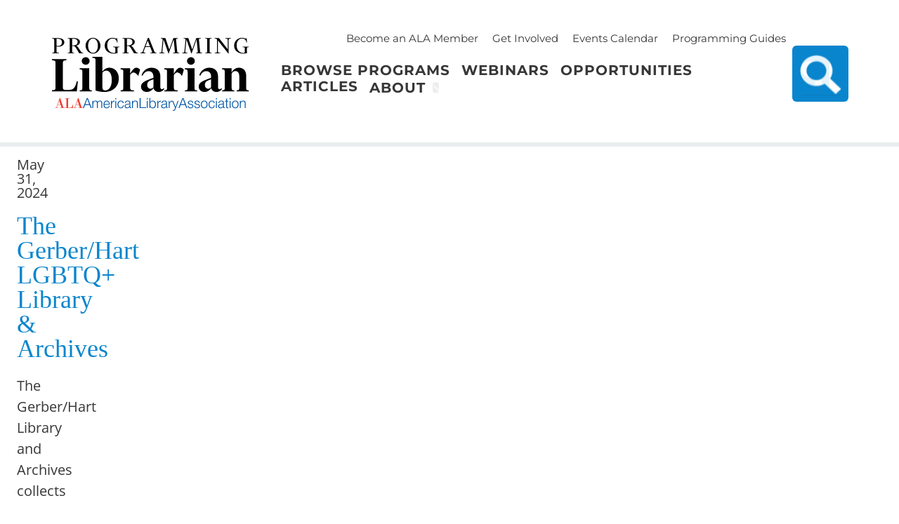

--- FILE ---
content_type: text/html; charset=UTF-8
request_url: https://programminglibrarian.org/tags/lgbt
body_size: 7150
content:
<!DOCTYPE html>
<html lang="en" dir="ltr" prefix="og: https://ogp.me/ns#">
  <head>
    <meta charset="utf-8" />
<noscript><style>form.antibot * :not(.antibot-message) { display: none !important; }</style>
</noscript><script>var _paq = _paq || [];(function(){var u=(("https:" == document.location.protocol) ? "https://matomo.freelock.com/" : "https://matomo.freelock.com/");_paq.push(["setSiteId", "94"]);_paq.push(["setTrackerUrl", u+"matomo.php"]);_paq.push(["setDoNotTrack", 1]);if (!window.matomo_search_results_active) {_paq.push(["trackPageView"]);}_paq.push(["setIgnoreClasses", ["no-tracking","colorbox"]]);_paq.push(["enableLinkTracking"]);var d=document,g=d.createElement("script"),s=d.getElementsByTagName("script")[0];g.type="text/javascript";g.defer=true;g.async=true;g.src=u+"matomo.js";s.parentNode.insertBefore(g,s);})();</script>
<link rel="canonical" href="https://programminglibrarian.org/tags/lgbt" />
<meta property="og:image" content="https://programminglibrarian.org/themes/plib_theme/images/PL-LOGO-vFinal.png" />
<meta name="Generator" content="Drupal 10 (https://www.drupal.org)" />
<meta name="MobileOptimized" content="width" />
<meta name="HandheldFriendly" content="true" />
<meta name="viewport" content="width=device-width, initial-scale=1.0" />
<link rel="icon" href="/themes/plib_theme/favicon.ico" type="image/vnd.microsoft.icon" />
<link rel="alternate" type="application/rss+xml" title="LGBT" href="https://programminglibrarian.org/taxonomy/term/631/feed" />

    <title>LGBT | Programming Librarian</title>
    <link rel="stylesheet" media="all" href="/sites/default/files/css/css_k9CHVl3Ho1B4DItwU3IwV0HXvPg2MZJaiBnelBtplUM.css?delta=0&amp;language=en&amp;theme=plib_theme&amp;include=eJxVjmsOgzAMgy9U6JGqlHpdtvShpjC4_djYJPhj6bNlyx69ozmstSiCu7HsqDYio5GYqTTY0OZKMtKDVoO1C-fn3_uhSQhM9miPE9XOJZsq7F2_I8F6Upw5SvEkg_Ztr8dzkqBKEXr2Mi0c6bM51MaJ2nZJS7hsN2gtWXmBS8iz0U070nFhYbzUfnVMJcyCN5bcZG8" />
<link rel="stylesheet" media="all" href="/sites/default/files/css/css_SVC7085ypj7evasEd1rnpCj2OGB32Fv2aSdFAf1_NmM.css?delta=1&amp;language=en&amp;theme=plib_theme&amp;include=eJxVjmsOgzAMgy9U6JGqlHpdtvShpjC4_djYJPhj6bNlyx69ozmstSiCu7HsqDYio5GYqTTY0OZKMtKDVoO1C-fn3_uhSQhM9miPE9XOJZsq7F2_I8F6Upw5SvEkg_Ztr8dzkqBKEXr2Mi0c6bM51MaJ2nZJS7hsN2gtWXmBS8iz0U070nFhYbzUfnVMJcyCN5bcZG8" />

    <script type="application/json" data-drupal-selector="drupal-settings-json">{"path":{"baseUrl":"\/","pathPrefix":"","currentPath":"taxonomy\/term\/631","currentPathIsAdmin":false,"isFront":false,"currentLanguage":"en"},"pluralDelimiter":"\u0003","suppressDeprecationErrors":true,"gtag":{"tagId":"G-YK2Q5KPTC2","consentMode":false,"otherIds":[],"events":[],"additionalConfigInfo":[]},"ajaxPageState":{"libraries":"[base64]","theme":"plib_theme","theme_token":null},"ajaxTrustedUrl":{"\/search":true},"matomo":{"disableCookies":false,"trackMailto":true,"trackColorbox":true},"data":{"extlink":{"extTarget":true,"extTargetAppendNewWindowDisplay":true,"extTargetAppendNewWindowLabel":"(opens in a new window)","extTargetNoOverride":true,"extNofollow":false,"extTitleNoOverride":false,"extNoreferrer":true,"extFollowNoOverride":false,"extClass":"0","extLabel":"(link is external)","extImgClass":false,"extSubdomains":true,"extExclude":"","extInclude":"","extCssExclude":"","extCssInclude":"","extCssExplicit":"","extAlert":false,"extAlertText":"This link will take you to an external web site. We are not responsible for their content.","extHideIcons":false,"mailtoClass":"0","telClass":"","mailtoLabel":"(link sends email)","telLabel":"(link is a phone number)","extUseFontAwesome":false,"extIconPlacement":"append","extPreventOrphan":false,"extFaLinkClasses":"fa fa-external-link","extFaMailtoClasses":"fa fa-envelope-o","extAdditionalLinkClasses":"","extAdditionalMailtoClasses":"","extAdditionalTelClasses":"","extFaTelClasses":"fa fa-phone","allowedDomains":[],"extExcludeNoreferrer":""}},"user":{"uid":0,"permissionsHash":"48e6d51af62670732ced986d219fcce7475d305116f80f52c06a1614897eca84"}}</script>
<script src="/sites/default/files/js/js_LNZ5YJB2UfHiljZsG_1xNwCLNKZLxVBVAHkzUlEqG0M.js?scope=header&amp;delta=0&amp;language=en&amp;theme=plib_theme&amp;include=eJxdzFEKAjEMBNALdTdHKikbYzRtShqle3sL-rH4M8NjYApFkGea3QYd-Sa6OICpkaMmmqHSnnD4q6PuPyY2Y6UcyMAr_r3jA2eqGFYNvpW6Sslxp0rAagV1G3GuM74uDd_CGGJt6y4V_fwAy70-tg"></script>
<script src="/modules/contrib/google_tag/js/gtag.js?t6s5gt"></script>

  </head>
  <body class="path-taxonomy bg-pagebg overflow-x-hidden">
        <a href="#main-content" class="visually-hidden focusable skip-link">
      Skip to main content
    </a>
    
    <div class="page">
      <div class="dialog-off-canvas-main-canvas" data-off-canvas-main-canvas>
    <div class="layout-container content-grid bg-primary">

  <header id="header" role="banner" class="w-full breakout mt-4 pb-4 z-10 grid-cols-[auto_90px_100px] items-center grid grid-areas-headerm lg:desk:grid-areas-header lg:desk:grid-cols-[16em_auto_105px] border-b-6 border-b-offsetbg border-b-solid bleed-container">
      <div class="grid-in-logo">
    <div id="block-plib-theme-site-branding" class="block block-system block-system-branding-block">
  
    
        <a href="/" rel="home" class="site-logo">
      <img src="/themes/plib_theme/images/logo-Programming-Librarian-full-color.svg" alt="Home" class="w-80" style="max-width: calc(100vw - 206px);"/>
    </a>
      </div>

  </div>

    <div id="header-nav" class="header-nav fixed grid-in-menu lg:desk:static lg:desk:grid lg:desk:grid-areas-flip" data-drupal-selector="header-nav">
      <div class="region region-primary-menu">
    <nav role="navigation" aria-labelledby="block-plib-theme-main-menu-menu" id="block-plib-theme-main-menu" class="block block-menu navigation menu--main">
            
  <h2 class="visually-hidden" id="block-plib-theme-main-menu-menu">Main navigation</h2>
  

        


          
        
    <ul  class="menu primary-nav__menu primary-nav__menu--level-1" data-drupal-selector="primary-nav-menu--level-1">
            
                          
        
        
        <li class="primary-nav__menu-item primary-nav__menu-item--link primary-nav__menu-item--level-1">
                              
                      <a href="/browse-programs" class="primary-nav__menu-link primary-nav__menu-link--link primary-nav__menu-link--level-1" data-drupal-selector="primary-nav-menu-link-has-children" data-drupal-link-system-path="browse-programs">            <span class="primary-nav__menu-link-inner primary-nav__menu-link-inner--level-1">Browse Programs</span>
          </a>

            
                  </li>
      
                          
        
        
        <li class="primary-nav__menu-item primary-nav__menu-item--link primary-nav__menu-item--level-1">
                              
                      <a href="/webinars" class="primary-nav__menu-link primary-nav__menu-link--link primary-nav__menu-link--level-1" data-drupal-selector="primary-nav-menu-link-has-children" data-drupal-link-system-path="node/2268">            <span class="primary-nav__menu-link-inner primary-nav__menu-link-inner--level-1">Webinars</span>
          </a>

            
                  </li>
      
                          
        
        
        <li class="primary-nav__menu-item primary-nav__menu-item--link primary-nav__menu-item--level-1">
                              
                      <a href="/opportunities" class="primary-nav__menu-link primary-nav__menu-link--link primary-nav__menu-link--level-1" data-drupal-selector="primary-nav-menu-link-has-children" data-drupal-link-system-path="node/2222">            <span class="primary-nav__menu-link-inner primary-nav__menu-link-inner--level-1">Opportunities</span>
          </a>

            
                  </li>
      
                          
        
        
        <li class="primary-nav__menu-item primary-nav__menu-item--link primary-nav__menu-item--level-1">
                              
                      <a href="/articles" class="primary-nav__menu-link primary-nav__menu-link--link primary-nav__menu-link--level-1" data-drupal-selector="primary-nav-menu-link-has-children" data-drupal-link-system-path="node/2218">            <span class="primary-nav__menu-link-inner primary-nav__menu-link-inner--level-1">Articles</span>
          </a>

            
                  </li>
      
                          
        
        
        <li class="primary-nav__menu-item primary-nav__menu-item--link primary-nav__menu-item--level-1 primary-nav__menu-item--has-children" data-drupal-selector="primary-nav-menu-item-has-children">
                              
                      <a href="/about-programming-librarian" class="primary-nav__menu-link primary-nav__menu-link--link primary-nav__menu-link--level-1 primary-nav__menu-link--has-children" data-drupal-selector="primary-nav-menu-link-has-children" data-drupal-link-system-path="node/226">            <span class="primary-nav__menu-link-inner primary-nav__menu-link-inner--level-1">About</span>
          </a>

                                                        
                <button class="primary-nav__button-toggle" data-drupal-selector="primary-nav-submenu-toggle-button" aria-controls="primary-menu-item-12345" aria-expanded="false" aria-hidden="true" tabindex="-1">
                  <span class="visually-hidden">About sub-navigation</span>
                  <span class="icon--menu-toggle"></span>
                </button>
              
                                      
              <span data-drupal-selector="primary-nav-menu-🥕" class="primary-nav__menu-🥕"></span>
    
    <ul  class="menu primary-nav__menu primary-nav__menu--level-2" data-drupal-selector="primary-nav-menu--level-2" id="primary-menu-item-12345">
            
                          
        
        
        <li class="primary-nav__menu-item primary-nav__menu-item--link primary-nav__menu-item--level-2">
                              
                      <a href="https://americanlibraryassociation.informz.net/americanlibraryassociation/pages/PPO_New_PL_Subscribe_Page" class="primary-nav__menu-link primary-nav__menu-link--link primary-nav__menu-link--level-2">            <span class="primary-nav__menu-link-inner primary-nav__menu-link-inner--level-2">Get Our E-Newsletter</span>
          </a>

            
                  </li>
          </ul>
  
            
                  </li>
          </ul>
  


  </nav>

  </div>

      <div class="region region-secondary-menu">
    <nav role="navigation" aria-labelledby="block-plib-theme-topmainmenu-menu" id="block-plib-theme-topmainmenu" class="block block-menu navigation menu--top-main-menu">
            
  <h2 class="visually-hidden" id="block-plib-theme-topmainmenu-menu">Top Main Menu</h2>
  

        
              <ul class="menu lg:flex items-stretch ms-5 my-2">
                                  <li class="menu-item relative flex items-center w-max ms-5">
        <a href="https://www.ala.org/membership/">Become an ALA Member</a>
              </li>
                              <li class="menu-item relative flex items-center w-max ms-5">
        <a href="/support-us">Get Involved</a>
              </li>
                              <li class="menu-item relative flex items-center w-max ms-5">
        <a href="/events-calendar" data-drupal-link-system-path="node/2217">Events Calendar</a>
              </li>
                              <li class="menu-item relative flex items-center w-max ms-5">
        <a href="/programming-guides" data-drupal-link-system-path="node/2257">Programming Guides</a>
              </li>
        </ul>
  


  </nav>

  </div>

    </div>
      <div class="region region-search">
    <div class="views-exposed-form bef-exposed-form expand-search block block-views block-views-exposed-filter-blocksearch-programs-page-2" data-drupal-selector="views-exposed-form-search-programs-page-2" id="block-plib-theme-exposedformsearch-programspage-2">
  
    
      <form action="/search" method="get" id="views-exposed-form-search-programs-page-2" accept-charset="UTF-8">
  <div class="form--inline clearfix">
  <div class="js-form-item form-item js-form-type-textfield form-type-textfield js-form-item-search form-item-search">
      <label for="edit-search">Search</label>
        <input data-drupal-selector="edit-search" type="text" id="edit-search" name="search" value="" size="30" maxlength="128" placeholder="Phrase or word(s) to search" class="form-text" />

        </div>
<div data-drupal-selector="edit-actions" class="form-actions js-form-wrapper form-wrapper" id="edit-actions"><input data-drupal-selector="edit-submit-search-programs" type="submit" id="edit-submit-search-programs" value="Search" class="button js-form-submit form-submit" />
</div>

</div>

</form>

  </div>

  </div>

    <div class="header-nav-overlay" data-drupal-selector="header-nav-overlay"></div>
    <div class="burger-icon grid-in-burger lg:desk:hidden p-2 text-main" data-drupal-selector="mobile-buttons">
      <button class="mobile-nav-button text-5xl text-main px-3 py-9 m-0" data-drupal-selector="mobile-nav-button" aria-label="Main Menu" aria-controls="header-nav" aria-expanded="false">
        <span class="mobile-nav-button__icon"></span>
        <span class="mobile-nav-button__label sr-only">Menu</span>
      </button>
    </div>
  </header>

  

  

  

    <div class="region region-help">
    <div data-drupal-messages-fallback class="hidden"></div>

  </div>


  <main role="main">
    <a id="main-content" tabindex="-1"></a>    <div class="layout-content px-4 py-0 md:flex-1">
        <div class="region region-content">
    <div id="block-plib-theme-proglib-system-main" class="block block-system block-system-main-block">
  
    
      <div class="views-element-container"><div class="view view-taxonomy-term view-id-taxonomy_term view-display-id-page_1 js-view-dom-id-22b5bb2825d4423f7296011d3c491df52495fbf18fbf22aa8bff7a8d4af9d8c4">
  
    
      <div class="view-header">
      <div id="taxonomy-term-631" class="taxonomy-term vocabulary-tags">
  
    
  <div class="content">
    
  </div>
</div>

    </div>
      
      <div class="view-content">
          <div class="views-row">
<article data-history-node-id="2334" class="node node--type-article node--promoted node--view-mode-teaser">
  <p>
            <div class="field field--name-field-date field--type-datetime field--label-hidden field__item"><time datetime="2024-05-31T17:47:39Z" class="datetime">May 31, 2024</time>
</div>
      </p>
  <h2 class="text-xl"><a href="/articles/centering-community-led-programs-special-library-gerberhart-lgbtq-library-archives" hreflang="en">The Gerber/Hart LGBTQ+ Library &amp; Archives </a></h2>
  <div class="node__content">
    
            <div class="clearfix text-formatted field field--name-field-summary field--type-text-long field--label-hidden field__item"><p>The Gerber/Hart Library and Archives collects and preserves LGBTQ+ history and culture in the Midwest and invites community members to actively engage in program and exhibit planning.</p></div>
      
  </div>

</article>
</div>
    <div class="views-row">
<article data-history-node-id="348" class="node node--type-article node--view-mode-teaser">
  <p>
            <div class="field field--name-field-date field--type-datetime field--label-hidden field__item"><time datetime="2023-05-24T14:45:00Z" class="datetime">May 24, 2023</time>
</div>
      </p>
  <h2 class="text-xl"><a href="/articles/lgbtq-pride-month" hreflang="und">LGBTQ+ Pride Month</a></h2>
  <div class="node__content">
    
            <div class="clearfix text-formatted field field--name-field-summary field--type-text-long field--label-hidden field__item"><p>June celebrates the important contributions LGBTQIA people have made throughout history.</p>
</div>
      
  </div>

</article>
</div>
    <div class="views-row">
<article data-history-node-id="1741" class="node node--type-article node--view-mode-teaser">
  <p>
            <div class="field field--name-field-date field--type-datetime field--label-hidden field__item"><time datetime="2023-05-31T13:45:00Z" class="datetime">May 31, 2023</time>
</div>
      </p>
  <h2 class="text-xl"><a href="/articles/proud-keep-going-misinformation-shouldnt-stop-pride-programming" hreflang="und">Misinformation Shouldn’t Stop Pride Programming</a></h2>
  <div class="node__content">
    
            <div class="clearfix text-formatted field field--name-field-summary field--type-text-long field--label-hidden field__item"><p>It didn’t take long for misinformation to hit this library's Pride programs – but that didn't stop them.&nbsp;</p>
</div>
      
  </div>

</article>
</div>
    <div class="views-row">
<article data-history-node-id="789" class="node node--type-model-program-resource node--promoted node--view-mode-teaser">
  <p></p>
  <h2 class="text-xl">  
            <div class="field field--name-field-short-title field--type-string field--label-hidden field__item">You Belong: LGBTQ+ and Allies Youth Group</div>
      </h2>
  <div class="node__content">
    
            <div class="field field--name-field-image field--type-entity-reference field--label-hidden field__item"><article class="media media--type-image media--view-mode-splide">
  
      
  <div class="field field--name-field-media-image field--type-image field--label-visually_hidden">
    <div class="field__label visually-hidden">Image</div>
              <div class="field__item">  <img loading="lazy" src="/sites/default/files/styles/large/public/2024-02/iStock-1485353409.jpg?itok=xNGrzxNb" width="430" height="287" alt="" class="image-style-large" />


</div>
          </div>

  </article>
</div>
      
            <div class="clearfix text-formatted field field--name-field-summary field--type-text-long field--label-hidden field__item"><p>A public library had to earn the trust of LGBTQ+ teens before its after-school program could thrive.</p>
</div>
      
  </div>

</article>
</div>

    </div>
  
      
              <div class="feed-icons">
      <a href="https://programminglibrarian.org/taxonomy/term/631/feed" class="feed-icon">
  Subscribe to LGBT
</a>

    </div>
  </div>
</div>

  </div>

  </div>

    </div>
    
    
  </main>

</div>      <footer role="group" class="stage-background bleed-container">
        <div class="region region-top-footer">
    <div id="block-plib-theme-footeractionbuttons" class="pad-content block block-block-content block-block-content3cd867a2-fe5e-4b20-9e4b-c8fed6e5c4d6">
  
    
      
            <div class="clearfix text-formatted field field--name-body field--type-text-with-summary field--label-hidden field__item"><div class="three-column-text container"><p><a class="button blue-btn wide" href="/browse-programs">Browse Programs</a><br><em class="slug">Get Inspired</em></p><p><a class="button blue-btn wide" href="/node/add/model_program_resource">Submit a Program</a><br><em class="slug">Inspire Us</em></p><p><a class="button blue-btn wide" href="https://americanlibraryassociation.informz.net/americanlibraryassociation/pages/PPO_New_PL_Subscribe_Page">Join Our Newsletter</a><br><em class="slug">Stay Inspired</em></p></div></div>
      
  </div>

  </div>

    </footer>
    <footer role="contentinfo" class="bg-gray-dark py-16 flex justify-center items-center dark-box">
        <div class="region region-footer">
    <nav role="navigation" aria-labelledby="block-plib-theme-footerjoinlinks-menu" id="block-plib-theme-footerjoinlinks" class="block block-menu navigation menu--footer-join-links">
            
  <h2 class="visually-hidden" id="block-plib-theme-footerjoinlinks-menu">Footer Join Links</h2>
  

        
              <ul class="menu lg:flex items-stretch ms-5 my-2">
                                  <li class="menu-item relative flex items-center w-max ms-5">
        <a href="https://www.ala.org/membership/">Become an ALA Member</a>
              </li>
                              <li class="menu-item relative flex items-center w-max ms-5">
        <a href="/support-us">Get Involved</a>
              </li>
                              <li class="menu-item relative flex items-center w-max ms-5">
        <a href="/programming-guides" data-drupal-link-system-path="node/2257">Programming Guides</a>
              </li>
        </ul>
  


  </nav>
<div id="block-plib-theme-footertext" class="pad-content block block-block-content block-block-content95cf6330-490c-4c8b-9068-73368a448353">
  
    
      
            <div class="clearfix text-formatted field field--name-body field--type-text-with-summary field--label-hidden field__item"><article class="align-center media media--type-image media--view-mode-original">
  
      
  <div class="field field--name-field-media-image field--type-image field--label-visually_hidden">
    <div class="field__label visually-hidden">Image</div>
              <div class="field__item">  <img loading="lazy" src="/sites/default/files/2023-09/PL-LOGO-dark.png" width="297" height="120" alt="Logo - Programming Librarian - ALA American Library Association">

</div>
          </div>

  </article>
</div>
      
  </div>
<nav role="navigation" aria-labelledby="block-plib-theme-footer-menu" id="block-plib-theme-footer" class="footer-menu-caps block block-menu navigation menu--footer">
            
  <h2 class="visually-hidden" id="block-plib-theme-footer-menu">Programming Librarian</h2>
  

        
              <ul class="menu lg:flex items-stretch ms-5 my-2">
                                  <li class="menu-item relative flex items-center w-max ms-5">
        <a href="/browse-programs" data-drupal-link-system-path="browse-programs">Browse Programs</a>
              </li>
                              <li class="menu-item relative flex items-center w-max ms-5">
        <a href="/events-calendar" data-drupal-link-system-path="node/2217">Events Calendar</a>
              </li>
                              <li class="menu-item relative flex items-center w-max ms-5">
        <a href="/opportunities">Opportunities</a>
              </li>
                              <li class="menu-item relative flex items-center w-max ms-5">
        <a href="/articles" data-drupal-link-system-path="node/2218">Articles</a>
              </li>
        </ul>
  


  </nav>
<nav role="navigation" aria-labelledby="block-plib-theme-socialmedialinks-menu" id="block-plib-theme-socialmedialinks" class="icons-medium block block-menu navigation menu--social-media-links">
            
  <h2 class="visually-hidden" id="block-plib-theme-socialmedialinks-menu">Social Media Links</h2>
  

        
              <ul class="menu lg:flex items-stretch ms-5 my-2">
                                  <li class="menu-item relative flex items-center w-max ms-5">
        <a href="https://www.facebook.com/groups/ProgrammingLibrarianInterestGroup" class="icon-facebook hide-link-text" title="Facebook">Facebook</a>
              </li>
                              <li class="menu-item relative flex items-center w-max ms-5">
        <a href="https://www.instagram.com/americanlibraryassociation/?hl=en" class="icon-instagram hide-link-text" title="Instagram">Instagram</a>
              </li>
                              <li class="menu-item relative flex items-center w-max ms-5">
        <a href="https://www.linkedin.com/company/american-library-association/" class="icon-linkedin" title="LinkedIn">LinkedIn</a>
              </li>
        </ul>
  


  </nav>
<nav role="navigation" aria-labelledby="block-plib-theme-copyrightmenu-menu" id="block-plib-theme-copyrightmenu" class="block block-menu navigation menu--copyright-menu">
            
  <h2 class="visually-hidden" id="block-plib-theme-copyrightmenu-menu">Copyright Menu</h2>
  

        
              <ul class="menu lg:flex items-stretch ms-5 my-2">
                                  <li class="menu-item relative flex items-center w-max ms-5">
        <a href="/copyright" data-drupal-link-system-path="node/230">Copyright</a>
              </li>
                              <li class="menu-item relative flex items-center w-max ms-5">
        <a href="/accessibility" data-drupal-link-system-path="node/2258">Accessibility Statement</a>
              </li>
                              <li class="menu-item relative flex items-center w-max ms-5">
        <a href="/ala-privacy-policy" data-drupal-link-system-path="node/231">Privacy Policy</a>
              </li>
        </ul>
  


  </nav>

  </div>

    </footer>
  

  </div>

    </div>
    
    <script src="/sites/default/files/js/js_q-nW4WHm6lfjRfnPPtyWFci6zsk64VSMiJmYkbczxjU.js?scope=footer&amp;delta=0&amp;language=en&amp;theme=plib_theme&amp;include=eJxdzFEKAjEMBNALdTdHKikbYzRtShqle3sL-rH4M8NjYApFkGea3QYd-Sa6OICpkaMmmqHSnnD4q6PuPyY2Y6UcyMAr_r3jA2eqGFYNvpW6Sslxp0rAagV1G3GuM74uDd_CGGJt6y4V_fwAy70-tg"></script>
<script src="/themes/plib_theme/dist/assets/main-b8a522b9.js?v=0.9" type="module"></script>
<script src="/sites/default/files/js/js_gmPjpwFBF_shVTDHdv502FEjFBhnN7yLSnClAfsk3Qs.js?scope=footer&amp;delta=2&amp;language=en&amp;theme=plib_theme&amp;include=eJxdzFEKAjEMBNALdTdHKikbYzRtShqle3sL-rH4M8NjYApFkGea3QYd-Sa6OICpkaMmmqHSnnD4q6PuPyY2Y6UcyMAr_r3jA2eqGFYNvpW6Sslxp0rAagV1G3GuM74uDd_CGGJt6y4V_fwAy70-tg"></script>

  </body>
  <!-- Design by Culture Foundry - https://culturefoundry.com. Site built by Freelock - https://freelock.com. -->
</html>


--- FILE ---
content_type: image/svg+xml
request_url: https://programminglibrarian.org/themes/plib_theme/images/logo-Programming-Librarian-full-color.svg
body_size: 6353
content:
<?xml version="1.0" encoding="UTF-8" standalone="no"?>
<!-- Created with Inkscape (http://www.inkscape.org/) -->

<svg
   version="1.1"
   id="svg2"
   width="1066.6667"
   height="533.33331"
   viewBox="0 0 1066.6667 533.33331"
   xmlns="http://www.w3.org/2000/svg"
   xmlns:svg="http://www.w3.org/2000/svg">
  <defs
     id="defs6">
    <clipPath
       clipPathUnits="userSpaceOnUse"
       id="clipPath18">
      <path
         d="M 0,400 H 800 V 0 H 0 Z"
         id="path16" />
    </clipPath>
  </defs>
  <g
     id="g10"
     transform="matrix(1.3333333,0,0,-1.3333333,0,533.33333)">
    <g
       id="g12">
      <g
         id="g14"
         clip-path="url(#clipPath18)">
        <g
           id="g20"
           transform="translate(80.4531,309.4238)">
          <path
             d="m 0,0 c 0,9.54 -6.75,12.419 -15.659,12.419 h -3.69 V -12.6 c 2.25,-0.45 4.41,-0.629 5.94,-0.629 C -6.3,-13.229 0,-9.27 0,0 m -10.439,-39.599 h -24.209 v 2.07 c 5.04,0 7.019,0.36 7.019,4.59 V 8.279 c 0,4.23 -1.979,4.59 -7.019,4.59 v 2.07 h 20.609 C -2.07,14.939 8.46,10.619 8.46,0 c 0,-10.17 -10.17,-15.66 -20.699,-15.66 -2.61,0 -4.86,0.27 -7.11,0.721 v -17.91 c 0,-3.96 1.17,-4.68 8.91,-4.68 z"
             style="fill:#000000;fill-opacity:1;fill-rule:nonzero;stroke:none"
             id="path22" />
        </g>
        <g
           id="g24"
           transform="translate(116.5439,321.8433)">
          <path
             d="m 0,0 v -23.489 h 4.68 c 8.279,0 14.939,2.699 14.939,12.059 C 19.619,-2.79 13.41,0 4.68,0 Z m -15.299,-52.018 v 2.07 c 5.039,0 7.019,0.36 7.019,4.59 V -4.14 c 0,4.23 -1.98,4.59 -7.019,4.59 V 2.52 H 6.21 c 12.149,0 21.869,-4.5 21.869,-13.95 0,-7.11 -6.12,-11.519 -13.32,-13.319 3.96,-1.62 6.66,-5.13 8.91,-8.91 l 6.3,-9.809 c 2.969,-4.68 4.41,-6.57 9.449,-6.66 v -1.89 H 25.469 l -8.55,14.219 c -4.23,7.65 -7.289,11.88 -12.239,12.06 H 0 v -19.619 c 0,-4.23 1.98,-4.59 7.11,-4.59 v -2.07 z"
             style="fill:#000000;fill-opacity:1;fill-rule:nonzero;stroke:none"
             id="path26" />
        </g>
        <g
           id="g28"
           transform="translate(190.9736,322.6528)">
          <path
             d="m 0,0 c -9.9,0 -17.37,-10.08 -17.37,-25.559 0,-15.479 7.47,-25.559 17.37,-25.559 9.989,0 17.459,10.08 17.459,25.559 C 17.459,-10.08 9.989,0 0,0 m 0,2.61 c 14.039,0 26.639,-12.599 26.639,-28.169 0,-15.569 -12.6,-28.169 -26.639,-28.169 -13.95,0 -26.459,12.6 -26.459,28.169 0,15.57 12.509,28.169 26.459,28.169"
             style="fill:#000000;fill-opacity:1;fill-rule:nonzero;stroke:none"
             id="path30" />
        </g>
        <g
           id="g32"
           transform="translate(264.0537,268.9253)">
          <path
             d="m 0,0 c -15.569,0 -31.409,9.99 -31.409,28.259 0,17.099 13.5,28.078 28.169,28.078 7.559,0 11.34,-2.969 13.319,-2.969 1.17,0 1.62,0.72 2.16,2.16 h 1.17 l 0.811,-16.11 -1.71,-0.18 c -1.441,9.18 -6.391,14.49 -15.66,14.49 -10.799,0 -19.259,-8.91 -19.259,-24.479 0,-17.549 11.699,-26.819 22.768,-26.819 4.231,0 6.21,0.63 6.21,4.23 v 11.969 c 0,4.14 -2.699,4.41 -7.829,4.41 v 2.07 h 21.959 v -2.07 c -5.04,0 -6.389,-0.27 -6.389,-4.41 V 7.29 C 14.31,5.4 14.399,3.51 14.669,2.16 10.8,0.99 6.119,0 0,0"
             style="fill:#000000;fill-opacity:1;fill-rule:nonzero;stroke:none"
             id="path34" />
        </g>
        <g
           id="g36"
           transform="translate(311.6641,321.8433)">
          <path
             d="m 0,0 v -23.489 h 4.68 c 8.28,0 14.939,2.699 14.939,12.059 C 19.619,-2.79 13.409,0 4.68,0 Z m -15.299,-52.018 v 2.07 c 5.039,0 7.02,0.36 7.02,4.59 V -4.14 c 0,4.23 -1.981,4.59 -7.02,4.59 V 2.52 H 6.21 c 12.149,0 21.869,-4.5 21.869,-13.95 0,-7.11 -6.12,-11.519 -13.319,-13.319 3.96,-1.62 6.659,-5.13 8.909,-8.91 l 6.3,-9.809 c 2.969,-4.68 4.41,-6.57 9.449,-6.66 v -1.89 H 25.469 l -8.55,14.219 c -4.23,7.65 -7.289,11.88 -12.239,12.06 H 0 v -19.619 c 0,-4.23 1.98,-4.59 7.109,-4.59 v -2.07 z"
             style="fill:#000000;fill-opacity:1;fill-rule:nonzero;stroke:none"
             id="path38" />
        </g>
        <g
           id="g40"
           transform="translate(377.9941,294.7544)">
          <path
             d="m 0,0 h 15.749 l -8.1,20.609 z m 0.09,-24.929 h -18.9 v 2.07 c 5.22,0 7.29,0.63 8.91,5.04 L 8.279,30.148 h 3.87 L 31.498,-18.27 c 1.71,-4.139 2.521,-4.589 7.65,-4.589 v -2.07 H 17.099 v 2.07 c 4.679,0 6.57,0.18 6.57,2.069 0,0.54 -0.36,1.351 -0.72,2.52 l -6.21,15.75 H -0.9 l -5.67,-15.209 c -0.27,-0.811 -0.36,-1.44 -0.36,-1.98 0,-2.61 2.88,-3.15 7.02,-3.15 z"
             style="fill:#000000;fill-opacity:1;fill-rule:nonzero;stroke:none"
             id="path42" />
        </g>
        <g
           id="g44"
           transform="translate(493.1914,324.3628)">
          <path
             d="m 0,0 v -2.07 c -4.499,0 -6.479,-0.18 -6.479,-3.42 v -0.989 l 3.959,-41.579 c 0.361,-4.05 2.34,-4.41 7.291,-4.41 v -2.07 h -22.14 v 2.07 c 4.5,0 6.66,0.27 6.66,3.42 0,0.27 0,0.63 -0.09,0.99 l -4.05,43.288 -18,-50.668 h -0.63 l -17.728,50.668 -3.96,-43.108 v -0.72 c 0,-3.69 2.88,-3.87 7.56,-3.87 v -2.07 h -18.72 v 2.07 c 4.95,0 7.559,0.27 8.01,4.59 l 3.96,41.399 v 0.899 c 0,3.33 -2.071,3.51 -6.57,3.51 V 0 h 16.469 L -30.509,-40.858 -16.019,0 Z"
             style="fill:#000000;fill-opacity:1;fill-rule:nonzero;stroke:none"
             id="path46" />
        </g>
        <g
           id="g48"
           transform="translate(574.7314,324.3628)">
          <path
             d="m 0,0 v -2.07 c -4.499,0 -6.479,-0.18 -6.479,-3.42 v -0.989 l 3.959,-41.579 c 0.361,-4.05 2.34,-4.41 7.291,-4.41 v -2.07 h -22.14 v 2.07 c 4.5,0 6.66,0.27 6.66,3.42 0,0.27 0,0.63 -0.09,0.99 l -4.05,43.288 -18,-50.668 h -0.63 l -17.729,50.668 -3.959,-43.108 v -0.72 c 0,-3.69 2.88,-3.87 7.56,-3.87 v -2.07 h -18.72 v 2.07 c 4.95,0 7.559,0.27 8.01,4.59 l 3.96,41.399 v 0.899 c 0,3.33 -2.071,3.51 -6.57,3.51 V 0 h 16.469 L -30.509,-40.858 -16.019,0 Z"
             style="fill:#000000;fill-opacity:1;fill-rule:nonzero;stroke:none"
             id="path50" />
        </g>
        <g
           id="g52"
           transform="translate(613.0732,269.8252)">
          <path
             d="m 0,0 h -22.409 v 2.07 c 5.04,0 7.02,0.36 7.02,4.59 v 41.218 c 0,4.23 -1.98,4.59 -7.02,4.59 v 2.07 H 0 v -2.07 c -5.13,0 -7.109,-0.36 -7.109,-4.59 V 6.66 C -7.109,2.43 -5.13,2.07 0,2.07 Z"
             style="fill:#000000;fill-opacity:1;fill-rule:nonzero;stroke:none"
             id="path54" />
        </g>
        <g
           id="g56"
           transform="translate(672.9229,268.9253)">
          <path
             d="M 0,0 -37.349,46.978 V 7.83 c 0,-4.41 3.06,-4.86 8.19,-4.86 V 0.9 h -19.349 v 2.07 c 5.129,0 8.009,0.45 8.009,4.86 v 42.838 c -2.43,2.43 -4.23,2.7 -8.459,2.7 v 2.07 h 15.479 L -2.25,15.569 v 32.939 c 0,4.41 -3.06,4.86 -8.189,4.86 v 2.07 H 8.909 v -2.07 c -5.13,0 -8.01,-0.45 -8.01,-4.86 L 0.899,0 Z"
             style="fill:#000000;fill-opacity:1;fill-rule:nonzero;stroke:none"
             id="path58" />
        </g>
        <g
           id="g60"
           transform="translate(724.7637,268.9253)">
          <path
             d="m 0,0 c -15.569,0 -31.409,9.99 -31.409,28.259 0,17.099 13.5,28.078 28.169,28.078 7.559,0 11.34,-2.969 13.319,-2.969 1.17,0 1.62,0.72 2.16,2.16 h 1.17 l 0.811,-16.11 -1.71,-0.18 c -1.441,9.18 -6.391,14.49 -15.66,14.49 -10.799,0 -19.259,-8.91 -19.259,-24.479 0,-17.549 11.699,-26.819 22.768,-26.819 4.231,0 6.21,0.63 6.21,4.23 v 11.969 c 0,4.14 -2.699,4.41 -7.829,4.41 v 2.07 h 21.959 v -2.07 c -5.04,0 -6.389,-0.27 -6.389,-4.41 V 7.29 C 14.31,5.4 14.399,3.51 14.669,2.16 10.8,0.99 6.119,0 0,0"
             style="fill:#000000;fill-opacity:1;fill-rule:nonzero;stroke:none"
             id="path62" />
        </g>
        <g
           id="g64"
           transform="translate(44.8506,134.1484)">
          <path
             d="m 0,0 v 4.37 c 10.07,0 12.92,1.33 12.92,10.64 v 85.122 c 0,9.31 -2.85,10.64 -12.92,10.64 v 4.37 h 51.681 v -4.37 c -10.071,0 -12.921,-1.33 -12.921,-10.64 V 14.25 c 0,-7.03 2.85,-8.93 10.071,-8.93 h 7.409 c 19.381,0 25.841,4.56 32.111,30.59 h 3.99 L 88.541,0 Z"
             style="fill:#000000;fill-opacity:1;fill-rule:nonzero;stroke:none"
             id="path66" />
        </g>
        <g
           id="g68"
           transform="translate(165.1206,256.1304)">
          <path
             d="m 0,0 c 7.6,0 13.68,-5.89 13.68,-13.49 0,-7.6 -6.08,-13.3 -13.68,-13.3 -7.79,0 -14.06,5.7 -14.06,13.3 C -14.06,-5.89 -7.79,0 0,0 m -21.66,-43.32 v 3.989 h 34.201 v -68.021 c 0,-9.31 1.52,-10.64 9.5,-10.64 v -3.99 H -21.66 v 3.99 c 8.17,0 9.69,1.33 9.69,10.64 v 53.392 c 0,9.31 -1.52,10.64 -9.69,10.64"
             style="fill:#000000;fill-opacity:1;fill-rule:nonzero;stroke:none"
             id="path70" />
        </g>
        <g
           id="g72"
           transform="translate(257.8408,174.8086)">
          <path
             d="m 0,0 c 0,19.381 -6.46,33.631 -19.76,33.631 -5.7,0 -10.45,-3.04 -13.49,-7.6 V -25.08 c 0,-9.12 3.42,-11.97 9.88,-11.97 C -11.59,-37.05 0,-26.22 0,0 M -57.761,-37.24 V 68.592 c 0,9.31 -2.28,10.26 -11.4,10.26 v 3.99 H -33.25 V 30.021 c 3.99,6.08 12.54,13.871 24.51,13.871 19.57,0 33.821,-15.391 33.821,-38.761 0,-28.691 -21.851,-47.692 -50.541,-47.692 -11.21,0 -24.511,2.091 -32.301,5.321"
             style="fill:#000000;fill-opacity:1;fill-rule:nonzero;stroke:none"
             id="path74" />
        </g>
        <g
           id="g76"
           transform="translate(336.6909,134.1484)">
          <path
             d="m 0,0 h -47.5 v 3.99 c 8.169,0 9.69,1.33 9.69,10.64 v 53.391 c 0,9.311 -1.521,10.641 -9.69,10.641 v 3.989 h 34.01 v -19.38 c 9.12,14.44 14.25,21.281 22.23,21.281 5.321,0 10.64,-3.611 13.301,-7.031 l -6.46,-21.66 -0.761,-0.19 c -4.18,7.03 -11.21,11.97 -16.72,11.97 -3.8,0 -7.22,-3.23 -11.59,-8.55 V 14.63 C -13.49,5.32 -11.4,4.18 0,3.99 Z"
             style="fill:#000000;fill-opacity:1;fill-rule:nonzero;stroke:none"
             id="path78" />
        </g>
        <g
           id="g80"
           transform="translate(396.1606,173.6689)">
          <path
             d="m 0,0 c -7.22,-3.04 -12.16,-7.03 -12.16,-16.34 0,-7.79 4.75,-13.49 11.59,-13.49 3.61,0 7.41,1.71 10.45,5.13 l 0,28.5 z m -7.79,32.871 c -8.74,0 -15.96,-5.51 -20.71,-16.15 l -3.8,1.519 c 5.13,15.201 17.86,26.791 35.72,26.791 19.38,0 31.161,-11.97 31.161,-30.781 v -38.57 c 0,-4.75 2.279,-7.22 5.509,-7.22 2.47,0 3.8,0.949 6.08,3.609 l 2.47,-2.66 c -3.42,-5.51 -10.26,-10.83 -19.38,-10.83 -8.36,0 -16.34,4.181 -19.19,13.49 -4.56,-7.029 -13.3,-13.49 -23.56,-13.49 -11.21,0 -20.711,7.221 -20.711,19.001 0,12.92 11.021,18.62 26.601,24.89 L 9.88,9.12 v 4.37 c 0,10.641 -5.32,19.381 -17.67,19.381"
             style="fill:#000000;fill-opacity:1;fill-rule:nonzero;stroke:none"
             id="path82" />
        </g>
        <g
           id="g84"
           transform="translate(492.4902,134.1484)">
          <path
             d="m 0,0 h -47.5 v 3.99 c 8.17,0 9.69,1.33 9.69,10.64 v 53.391 c 0,9.311 -1.52,10.641 -9.69,10.641 v 3.989 h 34.011 v -19.38 c 9.12,14.44 14.25,21.281 22.229,21.281 5.321,0 10.641,-3.611 13.301,-7.031 l -6.46,-21.66 -0.761,-0.19 c -4.179,7.03 -11.21,11.97 -16.719,11.97 -3.8,0 -7.221,-3.23 -11.59,-8.55 V 14.63 C -13.489,5.32 -11.399,4.18 0,3.99 Z"
             style="fill:#000000;fill-opacity:1;fill-rule:nonzero;stroke:none"
             id="path86" />
        </g>
        <g
           id="g88"
           transform="translate(539.7998,256.1304)">
          <path
             d="m 0,0 c 7.601,0 13.681,-5.89 13.681,-13.49 0,-7.6 -6.08,-13.3 -13.681,-13.3 -7.79,0 -14.06,5.7 -14.06,13.3 C -14.06,-5.89 -7.79,0 0,0 m -21.66,-43.32 v 3.989 h 34.201 v -68.021 c 0,-9.31 1.52,-10.64 9.5,-10.64 v -3.99 H -21.66 v 3.99 c 8.171,0 9.69,1.33 9.69,10.64 v 53.392 c 0,9.31 -1.519,10.64 -9.69,10.64"
             style="fill:#000000;fill-opacity:1;fill-rule:nonzero;stroke:none"
             id="path90" />
        </g>
        <g
           id="g92"
           transform="translate(601.5508,173.6689)">
          <path
             d="m 0,0 c -7.221,-3.04 -12.16,-7.03 -12.16,-16.34 0,-7.79 4.75,-13.49 11.59,-13.49 3.61,0 7.41,1.71 10.45,5.13 l 0,28.5 z m -7.79,32.871 c -8.74,0 -15.961,-5.51 -20.711,-16.15 l -3.8,1.519 c 5.13,15.201 17.861,26.791 35.721,26.791 19.38,0 31.16,-11.97 31.16,-30.781 v -38.57 c 0,-4.75 2.28,-7.22 5.51,-7.22 2.471,0 3.801,0.949 6.08,3.609 l 2.471,-2.66 c -3.42,-5.51 -10.261,-10.83 -19.381,-10.83 -8.36,0 -16.34,4.181 -19.19,13.49 -4.56,-7.029 -13.3,-13.49 -23.56,-13.49 -11.21,0 -20.71,7.221 -20.71,19.001 0,12.92 11.019,18.62 26.599,24.89 L 9.88,9.12 v 4.37 c 0,10.641 -5.32,19.381 -17.67,19.381"
             style="fill:#000000;fill-opacity:1;fill-rule:nonzero;stroke:none"
             id="path94" />
        </g>
        <g
           id="g96"
           transform="translate(694.0811,134.1484)">
          <path
             d="m 0,0 h -43.701 v 3.99 c 8.171,0 9.69,1.33 9.69,10.64 v 53.391 c 0,9.311 -1.519,10.641 -9.69,10.641 v 3.989 H -9.5 V 67.832 c 3.8,8.169 13.68,16.72 25.65,16.72 17.48,0 26.031,-12.541 26.031,-27.741 V 14.63 C 42.181,5.32 43.7,3.99 51.87,3.99 V 0 H 8.17 v 3.99 c 8.17,0 9.5,1.33 9.5,10.64 v 38.761 c 0,13.3 -5.51,19.191 -14.061,19.191 -5.319,0 -10.259,-3.23 -13.109,-9.121 V 14.63 C -9.5,5.32 -7.98,3.99 0,3.99 Z"
             style="fill:#000000;fill-opacity:1;fill-rule:nonzero;stroke:none"
             id="path98" />
        </g>
        <g
           id="g100"
           transform="translate(65.4266,86.7376)">
          <path
             d="M 0,0 H 9.962 L 5.159,14.697 Z m -9.4,-11.956 v 1.317 h 4.138 l 12.209,34.66 h 1.737 l 11.699,-34.66 h 4.087 v -1.317 H 8.276 v 1.317 h 5.312 l -3.116,9.323 H -0.562 l -3.167,-9.323 h 5.21 v -1.317 z"
             style="fill:#ef4135;fill-opacity:1;fill-rule:nonzero;stroke:none"
             id="path102" />
        </g>
        <g
           id="g104"
           transform="translate(91.1726,74.7813)">
          <path
             d="M 0,0 V 1.317 H 5.057 V 33.87 H 0 v 1.317 H 16.909 V 33.87 H 11.596 V 1.317 h 6.693 c 6.487,0 8.786,4.478 8.99,10.534 h 1.584 L 28.352,0 Z"
             style="fill:#ef4135;fill-opacity:1;fill-rule:nonzero;stroke:none"
             id="path106" />
        </g>
        <g
           id="g108"
           transform="translate(130.7114,86.7376)">
          <path
             d="M 0,0 H 9.962 L 5.16,14.697 Z m -9.4,-11.956 v 1.317 h 4.138 l 12.209,34.66 h 1.737 l 11.699,-34.66 h 4.086 v -1.317 H 8.276 v 1.317 h 5.312 l -3.116,9.323 H -0.562 l -3.167,-9.323 h 5.21 v -1.317 z"
             style="fill:#ef4135;fill-opacity:1;fill-rule:nonzero;stroke:none"
             id="path110" />
        </g>
        <g
           id="g112"
           transform="translate(163.7355,88.8891)">
          <path
             d="M 0,0 H 13.731 L 6.987,18.44 Z m 5.277,21.866 h 3.714 l 13.682,-35.974 h -3.567 l -4.252,11.185 h -15.88 l -4.202,-11.185 h -3.567 z"
             style="fill:#0055a4;fill-opacity:1;fill-rule:nonzero;stroke:none"
             id="path114" />
        </g>
        <g
           id="g116"
           transform="translate(188.9978,100.7789)">
          <path
             d="M 0,0 H 2.834 V -4.383 H 2.98 c 1.613,3.124 4.251,5.139 8.258,5.139 3.323,0 6.304,-1.663 7.232,-5.089 1.515,3.426 4.691,5.089 8.014,5.089 5.521,0 8.355,-2.972 8.355,-9.119 v -17.635 h -3.078 v 17.484 c 0,4.282 -1.564,6.6 -5.962,6.6 -5.326,0 -6.84,-4.535 -6.84,-9.372 V -25.998 H 15.88 v 17.635 c 0.049,3.527 -1.368,6.449 -5.277,6.449 -5.326,0 -7.476,-4.132 -7.525,-9.573 V -25.998 H 0 Z"
             style="fill:#0055a4;fill-opacity:1;fill-rule:nonzero;stroke:none"
             id="path118" />
        </g>
        <g
           id="g120"
           transform="translate(247.8287,89.5936)">
          <path
             d="m 0,0 c -0.146,4.787 -3.03,9.271 -8.013,9.271 -5.033,0 -7.819,-4.535 -8.307,-9.271 z m -16.32,-2.67 c 0.049,-4.634 2.394,-10.228 8.307,-10.228 4.495,0 6.938,2.721 7.915,6.652 h 3.079 c -1.32,-5.896 -4.642,-9.322 -10.994,-9.322 -8.014,0 -11.385,6.348 -11.385,13.754 0,6.853 3.371,13.755 11.385,13.755 8.111,0 11.336,-7.305 11.091,-14.611 z"
             style="fill:#0055a4;fill-opacity:1;fill-rule:nonzero;stroke:none"
             id="path122" />
        </g>
        <g
           id="g124"
           transform="translate(255.0607,100.7789)">
          <path
             d="m 0,0 h 2.834 v -6.096 h 0.097 c 1.564,4.182 4.985,6.651 9.529,6.449 V -2.821 C 6.889,-2.519 3.078,-6.751 3.078,-12.143 V -25.998 H 0 Z"
             style="fill:#0055a4;fill-opacity:1;fill-rule:nonzero;stroke:none"
             id="path126" />
        </g>
        <path
           d="m 270.501,100.779 h 3.078 V 74.781 h -3.078 z m 0,9.976 h 3.078 v -5.089 h -3.078 z"
           style="fill:#0055a4;fill-opacity:1;fill-rule:nonzero;stroke:none"
           id="path128" />
        <g
           id="g130"
           transform="translate(297.2776,92.6168)">
          <path
             d="m 0,0 c -0.831,3.88 -3.127,6.248 -7.134,6.248 -5.913,0 -8.844,-5.542 -8.844,-11.085 0,-5.542 2.931,-11.084 8.844,-11.084 3.812,0 6.939,3.073 7.33,7.407 h 3.078 c -0.831,-6.249 -4.788,-10.078 -10.408,-10.078 -7.72,0 -11.922,6.298 -11.922,13.755 0,7.457 4.202,13.755 11.922,13.755 5.375,0 9.529,-2.972 10.212,-8.918 z"
             style="fill:#0055a4;fill-opacity:1;fill-rule:nonzero;stroke:none"
             id="path132" />
        </g>
        <g
           id="g134"
           transform="translate(320.9761,88.9898)">
          <path
             d="m 0,0 h -0.098 c -0.391,-0.756 -1.759,-1.009 -2.589,-1.158 -5.229,-0.958 -11.727,-0.909 -11.727,-5.997 0,-3.173 2.736,-5.139 5.619,-5.139 4.691,0 8.844,3.073 8.795,8.162 z m -16.418,3.829 c 0.294,6.096 4.447,8.716 10.212,8.716 4.447,0 9.284,-1.411 9.284,-8.363 V -9.624 c 0,-1.21 0.587,-1.914 1.809,-1.914 0.341,0 0.732,0.1 0.977,0.201 v -2.67 c -0.684,-0.151 -1.173,-0.202 -2.004,-0.202 -3.127,0 -3.615,1.814 -3.615,4.535 H 0.147 c -2.15,-3.376 -4.349,-5.291 -9.186,-5.291 -4.642,0 -8.453,2.369 -8.453,7.609 0,7.305 6.889,7.557 13.534,8.364 C -1.417,1.309 0,1.662 0,4.534 c 0,4.283 -2.98,5.341 -6.597,5.341 -3.81,0 -6.645,-1.814 -6.742,-6.046 z"
             style="fill:#0055a4;fill-opacity:1;fill-rule:nonzero;stroke:none"
             id="path136" />
        </g>
        <g
           id="g138"
           transform="translate(330.1624,100.7789)">
          <path
             d="m 0,0 h 3.079 v -4.484 h 0.097 c 1.124,3.124 4.496,5.24 8.063,5.24 7.085,0 9.235,-3.829 9.235,-10.026 v -16.728 h -3.079 v 16.224 c 0,4.484 -1.417,7.86 -6.4,7.86 -4.887,0 -7.819,-3.829 -7.916,-8.918 V -25.998 H 0 Z"
             style="fill:#0055a4;fill-opacity:1;fill-rule:nonzero;stroke:none"
             id="path140" />
        </g>
        <g
           id="g142"
           transform="translate(357.0374,110.7554)">
          <path
             d="m 0,0 h 3.323 v -33.052 h 19.545 v -2.922 H 0 Z"
             style="fill:#0055a4;fill-opacity:1;fill-rule:nonzero;stroke:none"
             id="path144" />
        </g>
        <path
           d="m 382.738,100.779 h 3.079 V 74.781 h -3.079 z m 0,9.976 h 3.079 v -5.089 h -3.079 z"
           style="fill:#0055a4;fill-opacity:1;fill-rule:nonzero;stroke:none"
           id="path146" />
        <g
           id="g148"
           transform="translate(403.6514,98.8645)">
          <path
             d="m 0,0 c -6.548,0 -8.844,-5.693 -8.844,-11.085 0,-5.39 2.296,-11.084 8.844,-11.084 5.864,0 8.257,5.694 8.257,11.084 C 8.257,-5.693 5.864,0 0,0 m -11.923,11.891 h 3.079 V -3.023 h 0.097 C -7.428,0.706 -3.762,2.67 0,2.67 c 7.672,0 11.336,-6.398 11.336,-13.755 0,-7.356 -3.664,-13.754 -11.336,-13.754 -4.056,0 -7.574,2.167 -8.991,5.694 h -0.097 v -4.938 h -2.835 z"
             style="fill:#0055a4;fill-opacity:1;fill-rule:nonzero;stroke:none"
             id="path150" />
        </g>
        <g
           id="g152"
           transform="translate(419.7757,100.7789)">
          <path
             d="m 0,0 h 2.835 v -6.096 h 0.097 c 1.563,4.182 4.984,6.651 9.529,6.449 V -2.821 C 6.89,-2.519 3.079,-6.751 3.079,-12.143 V -25.998 H 0 Z"
             style="fill:#0055a4;fill-opacity:1;fill-rule:nonzero;stroke:none"
             id="path154" />
        </g>
        <g
           id="g156"
           transform="translate(451.2924,88.9898)">
          <path
             d="m 0,0 h -0.098 c -0.391,-0.756 -1.759,-1.009 -2.589,-1.158 -5.229,-0.958 -11.728,-0.909 -11.728,-5.997 0,-3.173 2.736,-5.139 5.62,-5.139 4.69,0 8.844,3.073 8.795,8.162 z m -16.418,3.829 c 0.293,6.096 4.446,8.716 10.212,8.716 4.447,0 9.284,-1.411 9.284,-8.363 V -9.624 c 0,-1.21 0.587,-1.914 1.808,-1.914 0.342,0 0.733,0.1 0.977,0.201 v -2.67 C 5.18,-14.158 4.69,-14.209 3.86,-14.209 c -3.127,0 -3.616,1.814 -3.616,4.535 H 0.146 c -2.15,-3.376 -4.348,-5.291 -9.186,-5.291 -4.642,0 -8.453,2.369 -8.453,7.609 0,7.305 6.89,7.557 13.535,8.364 C -1.417,1.309 0,1.662 0,4.534 c 0,4.283 -2.981,5.341 -6.597,5.341 -3.811,0 -6.645,-1.814 -6.743,-6.046 z"
             style="fill:#0055a4;fill-opacity:1;fill-rule:nonzero;stroke:none"
             id="path158" />
        </g>
        <g
           id="g160"
           transform="translate(460.5269,100.7789)">
          <path
             d="m 0,0 h 2.835 v -6.096 h 0.097 c 1.563,4.182 4.984,6.651 9.529,6.449 V -2.821 C 6.89,-2.519 3.079,-6.751 3.079,-12.143 V -25.998 H 0 Z"
             style="fill:#0055a4;fill-opacity:1;fill-rule:nonzero;stroke:none"
             id="path162" />
        </g>
        <g
           id="g164"
           transform="translate(473.0843,100.7789)">
          <path
             d="M 0,0 H 3.274 L 11.58,-22.169 19.35,0 h 3.079 L 11.483,-29.979 c -1.759,-4.382 -2.785,-5.642 -6.645,-5.642 -1.222,0.051 -1.857,0.051 -2.346,0.252 v 2.671 c 0.733,-0.152 1.418,-0.253 2.101,-0.253 2.736,0 3.372,1.663 4.398,4.082 l 1.075,2.972 z"
             style="fill:#0055a4;fill-opacity:1;fill-rule:nonzero;stroke:none"
             id="path166" />
        </g>
        <g
           id="g168"
           transform="translate(504.0641,88.8891)">
          <path
             d="M 0,0 H 13.73 L 6.987,18.44 Z m 5.277,21.866 h 3.714 l 13.68,-35.974 H 19.105 L 14.854,-2.923 H -1.027 l -4.201,-11.185 h -3.567 z"
             style="fill:#0055a4;fill-opacity:1;fill-rule:nonzero;stroke:none"
             id="path170" />
        </g>
        <g
           id="g172"
           transform="translate(544.425,93.1714)">
          <path
             d="m 0,0 c -0.148,3.93 -3.079,5.693 -6.597,5.693 -2.736,0 -5.962,-1.108 -5.962,-4.484 0,-2.822 3.128,-3.83 5.229,-4.383 l 4.105,-0.957 c 3.518,-0.555 7.182,-2.671 7.182,-7.205 0,-5.643 -5.423,-7.81 -10.114,-7.81 -5.864,0 -9.871,2.822 -10.359,9.169 h 3.078 c 0.245,-4.282 3.323,-6.499 7.428,-6.499 2.882,0 6.89,1.311 6.89,4.939 0,3.022 -2.738,4.03 -5.523,4.735 L -8.6,-5.895 c -4.007,1.108 -7.036,2.518 -7.036,6.953 0,5.29 5.032,7.306 9.479,7.306 5.032,0 9.04,-2.721 9.235,-8.364 z"
             style="fill:#0055a4;fill-opacity:1;fill-rule:nonzero;stroke:none"
             id="path174" />
        </g>
        <g
           id="g176"
           transform="translate(567.9271,93.1714)">
          <path
             d="m 0,0 c -0.147,3.93 -3.079,5.693 -6.597,5.693 -2.736,0 -5.961,-1.108 -5.961,-4.484 0,-2.822 3.127,-3.83 5.228,-4.383 l 4.105,-0.957 c 3.518,-0.555 7.182,-2.671 7.182,-7.205 0,-5.643 -5.423,-7.81 -10.114,-7.81 -5.864,0 -9.871,2.822 -10.359,9.169 h 3.078 c 0.244,-4.282 3.323,-6.499 7.428,-6.499 2.882,0 6.89,1.311 6.89,4.939 0,3.022 -2.738,4.03 -5.523,4.735 L -8.6,-5.895 c -4.007,1.108 -7.036,2.518 -7.036,6.953 0,5.29 5.032,7.306 9.479,7.306 5.032,0 9.04,-2.721 9.235,-8.364 z"
             style="fill:#0055a4;fill-opacity:1;fill-rule:nonzero;stroke:none"
             id="path178" />
        </g>
        <g
           id="g180"
           transform="translate(578.1378,87.7798)">
          <path
             d="m 0,0 c 0,-5.542 2.932,-11.084 8.844,-11.084 5.913,0 8.845,5.542 8.845,11.084 0,5.543 -2.932,11.085 -8.845,11.085 C 2.932,11.085 0,5.543 0,0 m 20.767,0 c 0,-7.456 -4.202,-13.755 -11.923,-13.755 -7.719,0 -11.922,6.299 -11.922,13.755 0,7.457 4.203,13.755 11.922,13.755 7.721,0 11.923,-6.298 11.923,-13.755"
             style="fill:#0055a4;fill-opacity:1;fill-rule:nonzero;stroke:none"
             id="path182" />
        </g>
        <g
           id="g184"
           transform="translate(621.2845,92.6168)">
          <path
             d="m 0,0 c -0.831,3.88 -3.128,6.248 -7.135,6.248 -5.912,0 -8.844,-5.542 -8.844,-11.085 0,-5.542 2.932,-11.084 8.844,-11.084 3.812,0 6.939,3.073 7.33,7.407 h 3.078 c -0.831,-6.249 -4.788,-10.078 -10.408,-10.078 -7.719,0 -11.922,6.298 -11.922,13.755 0,7.457 4.203,13.755 11.922,13.755 5.376,0 9.528,-2.972 10.213,-8.918 z"
             style="fill:#0055a4;fill-opacity:1;fill-rule:nonzero;stroke:none"
             id="path186" />
        </g>
        <path
           d="m 628.906,100.779 h 3.079 V 74.781 h -3.079 z m 0,9.976 h 3.079 v -5.089 h -3.079 z"
           style="fill:#0055a4;fill-opacity:1;fill-rule:nonzero;stroke:none"
           id="path188" />
        <g
           id="g190"
           transform="translate(654.0223,88.9898)">
          <path
             d="m 0,0 h -0.098 c -0.391,-0.756 -1.759,-1.009 -2.589,-1.158 -5.229,-0.958 -11.728,-0.909 -11.728,-5.997 0,-3.173 2.736,-5.139 5.62,-5.139 4.69,0 8.844,3.073 8.795,8.162 z m -16.418,3.829 c 0.293,6.096 4.446,8.716 10.212,8.716 4.447,0 9.284,-1.411 9.284,-8.363 V -9.624 c 0,-1.21 0.587,-1.914 1.808,-1.914 0.342,0 0.733,0.1 0.977,0.201 v -2.67 C 5.18,-14.158 4.69,-14.209 3.86,-14.209 c -3.127,0 -3.616,1.814 -3.616,4.535 H 0.146 c -2.15,-3.376 -4.348,-5.291 -9.186,-5.291 -4.642,0 -8.453,2.369 -8.453,7.609 0,7.305 6.89,7.557 13.535,8.364 C -1.417,1.309 0,1.662 0,4.534 c 0,4.283 -2.981,5.341 -6.597,5.341 -3.811,0 -6.645,-1.814 -6.743,-6.046 z"
             style="fill:#0055a4;fill-opacity:1;fill-rule:nonzero;stroke:none"
             id="path192" />
        </g>
        <g
           id="g194"
           transform="translate(668.1436,100.7789)">
          <path
             d="M 0,0 H 5.131 V -2.67 H 0 v -17.533 c 0,-2.067 0.293,-3.275 2.492,-3.426 0.88,0 1.759,0.049 2.639,0.151 v -2.721 c -0.929,0 -1.808,-0.101 -2.736,-0.101 -4.105,0 -5.523,1.411 -5.474,5.844 V -2.67 H -7.477 V 0 h 4.398 V 7.81 L 0,7.81 Z"
             style="fill:#0055a4;fill-opacity:1;fill-rule:nonzero;stroke:none"
             id="path196" />
        </g>
        <path
           d="m 677.769,100.779 h 3.079 V 74.781 h -3.079 z m 0,9.976 h 3.079 v -5.089 h -3.079 z"
           style="fill:#0055a4;fill-opacity:1;fill-rule:nonzero;stroke:none"
           id="path198" />
        <g
           id="g200"
           transform="translate(688.567,87.7798)">
          <path
             d="m 0,0 c 0,-5.542 2.932,-11.084 8.844,-11.084 5.913,0 8.845,5.542 8.845,11.084 0,5.543 -2.932,11.085 -8.845,11.085 C 2.932,11.085 0,5.543 0,0 m 20.767,0 c 0,-7.456 -4.202,-13.755 -11.923,-13.755 -7.719,0 -11.922,6.299 -11.922,13.755 0,7.457 4.203,13.755 11.922,13.755 7.721,0 11.923,-6.298 11.923,-13.755"
             style="fill:#0055a4;fill-opacity:1;fill-rule:nonzero;stroke:none"
             id="path202" />
        </g>
        <g
           id="g204"
           transform="translate(713.8782,100.7789)">
          <path
             d="m 0,0 h 3.079 v -4.484 h 0.097 c 1.124,3.124 4.496,5.24 8.063,5.24 7.085,0 9.235,-3.829 9.235,-10.026 v -16.728 h -3.079 v 16.224 c 0,4.484 -1.417,7.86 -6.4,7.86 -4.887,0 -7.819,-3.829 -7.916,-8.918 V -25.998 H 0 Z"
             style="fill:#0055a4;fill-opacity:1;fill-rule:nonzero;stroke:none"
             id="path206" />
        </g>
      </g>
    </g>
  </g>
</svg>
